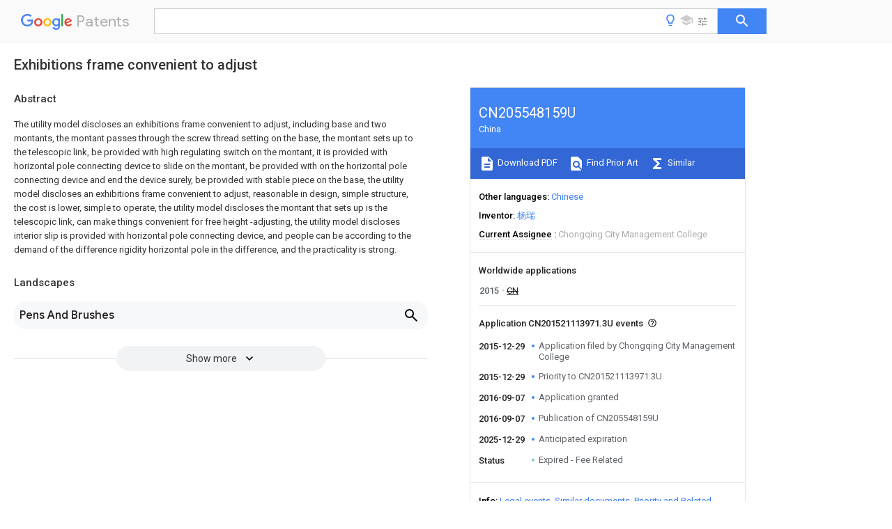

--- FILE ---
content_type: text/html
request_url: https://patents.google.com/patent/CN205548159U/en
body_size: 10384
content:
<!DOCTYPE html>
<html lang="en">
  <head>
    <title>CN205548159U - Exhibitions frame convenient to adjust 
        - Google Patents</title>

    <meta name="viewport" content="width=device-width, initial-scale=1">
    <meta charset="UTF-8">
    <meta name="referrer" content="origin-when-crossorigin">
    <link rel="canonical" href="https://patents.google.com/patent/CN205548159U/en">
    <meta name="description" content="
     The utility model discloses an exhibitions frame convenient to adjust, including base and two montants, the montant passes through the screw thread setting on the base, the montant sets up to the telescopic link, be provided with high regulating switch on the montant, it is provided with horizontal pole connecting device to slide on the montant, be provided with on the horizontal pole connecting device and end the device surely, be provided with stable piece on the base, the utility model discloses an exhibitions frame convenient to adjust, reasonable in design, simple structure, the cost is lower, simple to operate, the utility model discloses the montant that sets up is the telescopic link, can make things convenient for free height -adjusting, the utility model discloses interior slip is provided with horizontal pole connecting device, and people can be according to the demand of the difference rigidity horizontal pole in the difference, and the practicality is strong. 
     
   
   ">
    <meta name="DC.type" content="patent">
    <meta name="DC.title" content="Exhibitions frame convenient to adjust 
       ">
    <meta name="DC.date" content="2015-12-29" scheme="dateSubmitted">
    <meta name="DC.description" content="
     The utility model discloses an exhibitions frame convenient to adjust, including base and two montants, the montant passes through the screw thread setting on the base, the montant sets up to the telescopic link, be provided with high regulating switch on the montant, it is provided with horizontal pole connecting device to slide on the montant, be provided with on the horizontal pole connecting device and end the device surely, be provided with stable piece on the base, the utility model discloses an exhibitions frame convenient to adjust, reasonable in design, simple structure, the cost is lower, simple to operate, the utility model discloses the montant that sets up is the telescopic link, can make things convenient for free height -adjusting, the utility model discloses interior slip is provided with horizontal pole connecting device, and people can be according to the demand of the difference rigidity horizontal pole in the difference, and the practicality is strong. 
     
   
   ">
    <meta name="citation_patent_application_number" content="CN:201521113971.3U">
    <meta name="citation_pdf_url" content="https://patentimages.storage.googleapis.com/62/ef/89/723839b1e5a80b/CN205548159U.pdf">
    <meta name="citation_patent_number" content="CN:205548159:U">
    <meta name="DC.date" content="2016-09-07" scheme="issue">
    <meta name="DC.contributor" content="杨瑞" scheme="inventor">
    <meta name="DC.contributor" content="Chongqing City Management College" scheme="assignee">
    <link rel="stylesheet" href="https://fonts.googleapis.com/css?family=Roboto:400,400italic,500,500italic,700">
    <link rel="stylesheet" href="https://fonts.googleapis.com/css?family=Product+Sans">
    <link rel="stylesheet" href="https://fonts.googleapis.com/css2?family=Google+Sans:wght@400;500;700">

    <style>
      
      #gb { top: 15px; left: auto; right: 0; width: auto; min-width: 135px !important; }   
      body { transition: none; }
    </style>
    <script></script>

    <script>
      window.version = 'patent-search.search_20250707_RC00';

      function sendFeedback() {
        userfeedback.api.startFeedback({
          'productId': '713680',
          'bucket': 'patent-search-web',
          'productVersion': window.version,
        });
      }

      window.experiments = {};
      window.experiments.patentCountries = "ae,ag,al,am,ao,ap,ar,at,au,aw,az,ba,bb,bd,be,bf,bg,bh,bj,bn,bo,br,bw,bx,by,bz,ca,cf,cg,ch,ci,cl,cm,cn,co,cr,cs,cu,cy,cz,dd,de,dj,dk,dm,do,dz,ea,ec,ee,eg,em,ep,es,fi,fr,ga,gb,gc,gd,ge,gh,gm,gn,gq,gr,gt,gw,hk,hn,hr,hu,ib,id,ie,il,in,ir,is,it,jo,jp,ke,kg,kh,km,kn,kp,kr,kw,kz,la,lc,li,lk,lr,ls,lt,lu,lv,ly,ma,mc,md,me,mg,mk,ml,mn,mo,mr,mt,mw,mx,my,mz,na,ne,ng,ni,nl,no,nz,oa,om,pa,pe,pg,ph,pl,pt,py,qa,ro,rs,ru,rw,sa,sc,sd,se,sg,si,sk,sl,sm,sn,st,su,sv,sy,sz,td,tg,th,tj,tm,tn,tr,tt,tw,tz,ua,ug,us,uy,uz,vc,ve,vn,wo,yu,za,zm,zw";
      
      
      window.experiments.keywordWizard = true;
      
      
      
      window.experiments.definitions = true;
      window.experiments.plogs = true;

      window.Polymer = {
        dom: 'shady',
        lazyRegister: true,
      };
    </script>

    <script src="//www.gstatic.com/patent-search/frontend/patent-search.search_20250707_RC00/scs/compiled_dir/webcomponentsjs/webcomponents-lite.min.js"></script>
    <link rel="import" href="//www.gstatic.com/patent-search/frontend/patent-search.search_20250707_RC00/scs/compiled_dir/search-app-vulcanized.html">
  </head>
  <body unresolved>
    
    
    <script></script>
    <script src="//www.gstatic.com/patent-search/frontend/patent-search.search_20250707_RC00/scs/compiled_dir/search-app-vulcanized.js"></script>
    <search-app>
      
      

      <article class="result" itemscope itemtype="http://schema.org/ScholarlyArticle">
  <h1 itemprop="pageTitle">CN205548159U - Exhibitions frame convenient to adjust 
        - Google Patents</h1>
  <span itemprop="title">Exhibitions frame convenient to adjust 
       </span>

  <meta itemprop="type" content="patent">
  <a href="https://patentimages.storage.googleapis.com/62/ef/89/723839b1e5a80b/CN205548159U.pdf" itemprop="pdfLink">Download PDF</a>
  <h2>Info</h2>

  <dl>
    <dt>Publication number</dt>
    <dd itemprop="publicationNumber">CN205548159U</dd>
    <meta itemprop="numberWithoutCodes" content="205548159">
    <meta itemprop="kindCode" content="U">
    <meta itemprop="publicationDescription" content="Registered utility model">
    <span>CN205548159U</span>
    <span>CN201521113971.3U</span>
    <span>CN201521113971U</span>
    <span>CN205548159U</span>
    <span>CN 205548159 U</span>
    <span>CN205548159 U</span>
    <span>CN 205548159U</span>
    <span>  </span>
    <span> </span>
    <span> </span>
    <span>CN 201521113971 U</span>
    <span>CN201521113971 U</span>
    <span>CN 201521113971U</span>
    <span>CN 205548159 U</span>
    <span>CN205548159 U</span>
    <span>CN 205548159U</span>

    <dt>Authority</dt>
    <dd itemprop="countryCode">CN</dd>
    <dd itemprop="countryName">China</dd>

    <dt>Prior art keywords</dt>
    <dd itemprop="priorArtKeywords" repeat>utility</dd>
    <dd itemprop="priorArtKeywords" repeat>model</dd>
    <dd itemprop="priorArtKeywords" repeat>base</dd>
    <dd itemprop="priorArtKeywords" repeat>montant</dd>
    <dd itemprop="priorArtKeywords" repeat>adjust</dd>

    <dt>Prior art date</dt>
    <dd><time itemprop="priorArtDate" datetime="2015-12-29">2015-12-29</time></dd>

    <dt>Legal status (The legal status is an assumption and is not a legal conclusion. Google has not performed a legal analysis and makes no representation as to the accuracy of the status listed.)</dt>
    <dd itemprop="legalStatusIfi" itemscope>
      <span itemprop="status">Expired - Fee Related</span>
    </dd>
  </dl>

  <dt>Application number</dt>
  <dd itemprop="applicationNumber">CN201521113971.3U</dd>

  <dt>Other languages</dt>
  <dd itemprop="otherLanguages" itemscope repeat>
    <a href="/patent/CN205548159U/zh">
      <span itemprop="name">Chinese</span> (<span itemprop="code">zh</span>)
    </a>
  </dd>

  

  <dt>Inventor</dt>
  <dd itemprop="inventor" repeat>杨瑞</dd>

  <dt>Current Assignee (The listed assignees may be inaccurate. Google has not performed a legal analysis and makes no representation or warranty as to the accuracy of the list.)</dt>
  <dd itemprop="assigneeCurrent" repeat>
    Chongqing City Management College
  </dd>

  <dt>Original Assignee</dt>
  <dd itemprop="assigneeOriginal" repeat>Chongqing City Management College</dd>

  <dt>Priority date (The priority date is an assumption and is not a legal conclusion. Google has not performed a legal analysis and makes no representation as to the accuracy of the date listed.)</dt>
  <dd><time itemprop="priorityDate" datetime="2015-12-29">2015-12-29</time></dd>

  <dt>Filing date</dt>
  <dd><time itemprop="filingDate" datetime="2015-12-29">2015-12-29</time></dd>

  <dt>Publication date</dt>
  <dd><time itemprop="publicationDate" datetime="2016-09-07">2016-09-07</time></dd>

  
  <dd itemprop="events" itemscope repeat>
    <time itemprop="date" datetime="2015-12-29">2015-12-29</time>
    <span itemprop="title">Application filed by Chongqing City Management College</span>
    <span itemprop="type">filed</span>
    <span itemprop="critical" content="true" bool>Critical</span>
    
    
    
    <span itemprop="assigneeSearch">Chongqing City Management College</span>
  </dd>
  <dd itemprop="events" itemscope repeat>
    <time itemprop="date" datetime="2015-12-29">2015-12-29</time>
    <span itemprop="title">Priority to CN201521113971.3U</span>
    <span itemprop="type">priority</span>
    <span itemprop="critical" content="true" bool>Critical</span>
    
    
    <span itemprop="documentId">patent/CN205548159U/en</span>
    
  </dd>
  <dd itemprop="events" itemscope repeat>
    <time itemprop="date" datetime="2016-09-07">2016-09-07</time>
    <span itemprop="title">Application granted</span>
    <span itemprop="type">granted</span>
    <span itemprop="critical" content="true" bool>Critical</span>
    
    
    
    
  </dd>
  <dd itemprop="events" itemscope repeat>
    <time itemprop="date" datetime="2016-09-07">2016-09-07</time>
    <span itemprop="title">Publication of CN205548159U</span>
    <span itemprop="type">publication</span>
    <span itemprop="critical" content="true" bool>Critical</span>
    
    
    <span itemprop="documentId">patent/CN205548159U/en</span>
    
  </dd>
  <dd itemprop="events" itemscope repeat>
    <time itemprop="date" datetime="2025-12-29">2025-12-29</time>
    <span itemprop="title">Anticipated expiration</span>
    <span itemprop="type">legal-status</span>
    <span itemprop="critical" content="true" bool>Critical</span>
    
    
    
    
  </dd>
  <dd itemprop="events" itemscope repeat>
    <time itemprop="date">Status</time>
    <span itemprop="title">Expired - Fee Related</span>
    <span itemprop="type">legal-status</span>
    <span itemprop="critical" content="true" bool>Critical</span>
    <span itemprop="current" content="true" bool>Current</span>
    
    
    
  </dd>

  <h2>Links</h2>
  <ul>
    

    <li itemprop="links" itemscope repeat>
        <meta itemprop="id" content="espacenetLink">
        <a href="https://worldwide.espacenet.com/publicationDetails/biblio?CC=CN&amp;NR=205548159U&amp;KC=U&amp;FT=D" itemprop="url" target="_blank"><span itemprop="text">Espacenet</span></a>
      </li>
      

    

    <li itemprop="links" itemscope repeat>
      <meta itemprop="id" content="globalDossierLink">
      <a href="https://globaldossier.uspto.gov/result/application/CN/201521113971/1" itemprop="url" target="_blank"><span itemprop="text">Global Dossier</span></a>
    </li>

    

      

      

      
      <li itemprop="links" itemscope repeat>
        <meta itemprop="id" content="stackexchangeLink">
        <a href="https://patents.stackexchange.com/questions/tagged/CN205548159U" itemprop="url"><span itemprop="text">Discuss</span></a>
      </li>
  </ul>

  

  

  

  

  

  

  <section>
    <h2>Landscapes</h2>
    <ul>
      <li itemprop="landscapes" itemscope repeat>
        <span itemprop="name">Pens And Brushes</span>
        (<span itemprop="type">AREA</span>)
      </li>
    </ul>
  </section>


  <section itemprop="abstract" itemscope>
    <h2>Abstract</h2>
    
    <div itemprop="content" html><abstract mxw-id="PA343845322" lang="EN" load-source="patent-office">
    <div class="abstract">The utility model discloses an exhibitions frame convenient to adjust, including base and two montants, the montant passes through the screw thread setting on the base, the montant sets up to the telescopic link, be provided with high regulating switch on the montant, it is provided with horizontal pole connecting device to slide on the montant, be provided with on the horizontal pole connecting device and end the device surely, be provided with stable piece on the base, the utility model discloses an exhibitions frame convenient to adjust, reasonable in design, simple structure, the cost is lower, simple to operate, the utility model discloses the montant that sets up is the telescopic link, can make things convenient for free height -adjusting, the utility model discloses interior slip is provided with horizontal pole connecting device, and people can be according to the demand of the difference rigidity horizontal pole in the difference, and the practicality is strong.</div>
    </abstract>
  </div>
  </section>

  <section itemprop="description" itemscope>
    <h2>Description</h2>
    <aside>Translated from <span itemprop="translatedLanguage">Chinese</span></aside>
    <div itemprop="content" html><description mxw-id="PDES371175343" lang="EN" load-source="google">
    <invention-title lang="ZH" id="tilte1">
      <span class="notranslate"> <span class="google-src-text">
        一种便于调节的会展架
      </span>
        An easily adjustable exhibition stand
      </span>
    </invention-title>
    <technical-field>
      <p id="p0001" num="0001">
        <span class="notranslate"> <span class="google-src-text">技术领域
</span>technical field
</span>
      </p>
      <p id="p0002" num="0002">
        <span class="notranslate"> <span class="google-src-text">本实用新型涉及一种便于调节的会展架。
</span>The utility model relates to an exhibition stand which is convenient for adjustment.
</span>
      </p>
    </technical-field>
    <background-art>
      <p id="p0003" num="0003">
        <span class="notranslate"> <span class="google-src-text">背景技术
</span>Background technique
</span>
      </p>
      <p id="p0004" num="0004">
        <span class="notranslate"> <span class="google-src-text">目前市场上的会展架，结构单一，不能方便地调节高度，缺乏实用性能。而且，这些会展架不能在不同位置方便地固定横杆，给人们带来了诸多的不便。
</span>Convention and exhibition racks currently on the market have a single structure, cannot adjust the height conveniently, and lack practical performance. Moreover, these exhibition racks cannot conveniently fix the crossbars at different positions, which brings a lot of inconvenience to people.
</span>
      </p>
    </background-art>
    <disclosure>
      <p id="p0005" num="0005">
        <span class="notranslate"> <span class="google-src-text">发明内容
</span>Contents of the invention
</span>
      </p>
      <p id="p0006" num="0006">
        <span class="notranslate"> <span class="google-src-text">（一）要解决的技术问题
</span>(1) Technical problems to be solved
</span>
      </p>
      <p id="p0007" num="0007">
        <span class="notranslate"> <span class="google-src-text">为解决上述问题，本实用新型提出了一种结构简单和实用的便于调节的会展架。
</span>In order to solve the above problems, the utility model proposes a simple and practical exhibition stand that is easy to adjust.
</span>
      </p>
      <p id="p0008" num="0008">
        <span class="notranslate"> <span class="google-src-text">（二）技术方案
</span>(2) Technical solutions
</span>
      </p>
      <p id="p0009" num="0009">
        <span class="notranslate"> <span class="google-src-text">本实用新型的便于调节的会展架，包括底座和两根竖杆；所述竖杆通过螺纹设置在底座上；所述竖杆设置为伸缩杆；所述竖杆上设置有高度调节开关；所述竖杆上滑动设置有横杆连接装置；所述横杆连接装置上设置有定止装置；所述底座上设置有稳定块。
</span>The conveniently adjustable exhibition frame of the utility model includes a base and two vertical bars; the vertical bars are set on the base through threads; the vertical bars are set as telescopic bars; the vertical bars are provided with a height adjustment switch; A horizontal bar connecting device is slidably arranged on the vertical bar; a fixing device is arranged on the horizontal bar connecting device; a stabilizing block is arranged on the base.
</span>
      </p>
      <p id="p0010" num="0010">
        <span class="notranslate"> <span class="google-src-text">进一步地，所述横杆连接装置设置有一个或一个以上。
</span>Further, one or more than one crossbar connection devices are provided.
</span>
      </p>
      <p id="p0011" num="0011">
        <span class="notranslate"> <span class="google-src-text">进一步地，所述底座上设置有提手。
</span>Further, a handle is provided on the base.
</span>
      </p>
      <p id="p0012" num="0012">
        <span class="notranslate"> <span class="google-src-text">（三）有益效果
</span>(3) Beneficial effects
</span>
      </p>
      <p id="p0013" num="0013">
        <span class="notranslate"> <span class="google-src-text">本实用新型与现有技术相比较，其具有以下有益效果：本实用新型的便于调节的会展架，设计合理，结构简单，成本较低，安装方便；本实用新型设置的竖杆为伸缩杆，可以方便自由调节高度；本实用新型内滑动设置有横杆连接装置，人们可以根据不同的需求在不同的位置固定横杆，实用性强。
</span>Compared with the prior art, the utility model has the following beneficial effects: the conveniently adjustable exhibition frame of the utility model has reasonable design, simple structure, low cost and convenient installation; the vertical rod set by the utility model is a telescopic rod, The height can be adjusted freely and conveniently; the utility model is provided with a cross-bar connection device slidingly inside, and people can fix the cross-bar at different positions according to different needs, which has strong practicability.
</span>
      </p>
    </disclosure>
    <description-of-drawings>
      <p id="p0014" num="0014">
        <span class="notranslate"> <span class="google-src-text">附图说明
</span>Description of drawings
</span>
      </p>
      <p id="p0015" num="0015">
        <span class="notranslate"> <span class="google-src-text">图1是本实用新型的结构示意图。
</span>Fig. 1 is the structural representation of the utility model.
</span>
      </p>
      <p id="p0016" num="0016">
        <span class="notranslate"> <span class="google-src-text">1-底座；2-竖杆；3-螺纹；4-高度调节开关；5-横杆连接装置；6-定止装置；7-稳定块。
</span>1-base; 2-vertical rod; 3-thread; 4-height adjustment switch; 5-crossbar connecting device; 6-fixing device; 7-stabilizing block.
</span>
      </p>
    </description-of-drawings>
    <mode-for-invention>
      <p id="p0017" num="0017">
        <span class="notranslate"> <span class="google-src-text">具体实施方式
</span>detailed description
</span>
      </p>
      <p id="p0018" num="0018">
        <span class="notranslate"> <span class="google-src-text">如图1所示的一种便于调节的会展架，包括底座1和两根竖杆2；所述竖杆2通过螺纹设置在底座1上；所述竖杆2设置为伸缩杆；所述竖杆2上设置有高度调节开关4；所述竖杆2上滑动设置有横杆连接装置5；所述横杆连接装置5上设置有定止装置6；所述底座1上设置有稳定块7，增加了稳定性。
</span>A kind of exhibition frame that is convenient to adjust as shown in Figure 1, comprises base 1 and two vertical rods 2; Described vertical rod 2 is arranged on the base 1 by screw thread; Described vertical rod 2 is set as telescopic rod; Said vertical rod A height adjustment switch 4 is provided on the rod 2; a crossbar connection device 5 is slidably provided on the vertical rod 2; a fixing device 6 is provided on the crossbar connection device 5; a stabilizing block 7 is provided on the base 1 , which increases stability.
</span>
      </p>
      <p id="p0019" num="0019">
        <span class="notranslate"> <span class="google-src-text">其中，所述横杆连接装置5设置有一个或一个以上；所述底座1上设置有提手。
</span>Wherein, one or more than one cross bar connection device 5 is provided; a handle is provided on the base 1 .
</span>
      </p>
      <p id="p0020" num="0020">
        <span class="notranslate"> <span class="google-src-text">本实用新型的便于调节的会展架，设计合理，结构简单，成本较低，安装方便；本实用新型设置的竖杆为伸缩杆，可以方便自由调节高度；本实用新型内滑动设置有横杆连接装置，人们可以根据不同的需求在不同的位置固定横杆，实用性强。
</span>The conveniently adjustable exhibition frame of the utility model has reasonable design, simple structure, low cost and convenient installation; the vertical rod set in the utility model is a telescopic rod, which can conveniently and freely adjust the height; device, people can fix the crossbar at different positions according to different needs, which is very practical.
</span>
      </p>
      <p id="p0021" num="0021">
        <span class="notranslate"> <span class="google-src-text">上面所述的实施例仅仅是对本实用新型的优选实施方式进行描述，并非对本实用新型的构思和范围进行限定。在不脱离本实用新型设计构思的前提下，本领域普通人员对本实用新型的技术方案做出的各种变型和改进，均应落入到本实用新型的保护范围，本实用新型请求保护的技术内容，已经全部记载在权利要求书中。
</span>The above-mentioned embodiments are only descriptions of preferred implementations of the present utility model, and are not intended to limit the concept and scope of the present utility model. Under the premise of not departing from the design concept of the present utility model, various modifications and improvements made by ordinary persons in the art to the technical solution of the present utility model should fall into the protection scope of the present utility model, and the technology claimed by the utility model The contents are all described in the claims.
</span>
      </p>
    </mode-for-invention>
  </description>
  </div>
  </section>

  <section itemprop="claims" itemscope>
    <h2>Claims (<span itemprop="count">3</span>)</h2>
    <aside>Translated from <span itemprop="translatedLanguage">Chinese</span></aside>
    <div itemprop="content" html><claims mxw-id="PCLM366683205" lang="EN" load-source="google">
    <claim id="zh-cl0001" num="0001">
      <claim-text>
        <span class="notranslate"> <span class="google-src-text">1.一种便于调节的会展架，其特征在于：包括底座和两根竖杆；所述竖杆通过螺纹设置在底座上；所述竖杆设置为伸缩杆；所述竖杆上设置有高度调节开关；所述竖杆上滑动设置有横杆连接装置；所述横杆连接装置上设置有定止装置；所述底座上设置有稳定块。
</span>1. An exhibition stand that is easy to adjust, characterized in that: it includes a base and two vertical bars; the vertical bar is threaded on the base; the vertical bar is set as a telescopic bar; the vertical bar is provided with a height Adjusting the switch; the vertical rod is slidably provided with a cross-bar connection device; the cross-bar connection device is provided with a stop device; the base is provided with a stabilizing block.
</span>
      </claim-text>
    </claim>
    <claim id="zh-cl0002" num="0002">
      <claim-text>
        <claim-ref idref="zh-cl0001"> </claim-ref>
      </claim-text>
      <claim-text>
        <span class="notranslate"> <span class="google-src-text">2.根据权利要求1所述的便于调节的会展架，其特征在于：所述横杆连接装置设置有一个或一个以上。
</span>2. The conveniently adjustable exhibition stand according to claim 1, characterized in that: one or more than one cross bar connection devices are provided.
</span>
      </claim-text>
    </claim>
    <claim id="zh-cl0003" num="0003">
      <claim-text>
        <claim-ref idref="zh-cl0001"> </claim-ref>
      </claim-text>
      <claim-text>
        <span class="notranslate"> <span class="google-src-text">3.根据权利要求1所述的便于调节的会展架，其特征在于：所述底座上设置有提手。
</span>3. The easily adjustable exhibition stand according to claim 1, wherein a handle is provided on the base.
</span>
      </claim-text>
    </claim>
  </claims>
  </div>
  </section>

  <section itemprop="application" itemscope>

    <section itemprop="metadata" itemscope>
      <span itemprop="applicationNumber">CN201521113971.3U</span>
      <span itemprop="priorityDate">2015-12-29</span>
      <span itemprop="filingDate">2015-12-29</span>
      <span itemprop="title">Exhibitions frame convenient to adjust 
       </span>
      <span itemprop="ifiStatus">Expired - Fee Related</span>
      
      <a href="/patent/CN205548159U/en">
        <span itemprop="representativePublication">CN205548159U</span>
        (<span itemprop="primaryLanguage">en</span>)
      </a>
    </section>

    <h2>Priority Applications (1)</h2>
    <table>
      <thead>
        <tr>
          <th>Application Number</th>
          <th>Priority Date</th>
          <th>Filing Date</th>
          <th>Title</th>
        </tr>
      </thead>
      <tbody>
        <tr itemprop="priorityApps" itemscope repeat>
          <td>
            <span itemprop="applicationNumber">CN201521113971.3U</span>
            
            <a href="/patent/CN205548159U/en">
              <span itemprop="representativePublication">CN205548159U</span>
                (<span itemprop="primaryLanguage">en</span>)
            </a>
          </td>
          <td itemprop="priorityDate">2015-12-29</td>
          <td itemprop="filingDate">2015-12-29</td>
          <td itemprop="title">Exhibitions frame convenient to adjust 
       </td>
        </tr>
      </tbody>
    </table>

    <h2>Applications Claiming Priority (1)</h2>
    <table>
      <thead>
        <tr>
          <th>Application Number</th>
          <th>Priority Date</th>
          <th>Filing Date</th>
          <th>Title</th>
        </tr>
      </thead>
      <tbody>
        <tr itemprop="appsClaimingPriority" itemscope repeat>
          <td>
            <span itemprop="applicationNumber">CN201521113971.3U</span>
            <a href="/patent/CN205548159U/en">
              <span itemprop="representativePublication">CN205548159U</span>
                (<span itemprop="primaryLanguage">en</span>)
            </a>
          </td>
          <td itemprop="priorityDate">2015-12-29</td>
          <td itemprop="filingDate">2015-12-29</td>
          <td itemprop="title">Exhibitions frame convenient to adjust 
       </td>
        </tr>
      </tbody>
    </table>

    

    

    <h2>Publications (1)</h2>
    <table>
      <thead>
        <tr>
          <th>Publication Number</th>
          <th>Publication Date</th>
        </tr>
      </thead>
      <tbody>
        <tr itemprop="pubs" itemscope repeat>
          <td>
            <span itemprop="publicationNumber">CN205548159U</span>
            
            <span itemprop="thisPatent">true</span>
            <a href="/patent/CN205548159U/en">
              CN205548159U
              (<span itemprop="primaryLanguage">en</span>)
            </a>
          </td>
          <td itemprop="publicationDate">2016-09-07</td>
        </tr>
      </tbody>
    </table>

  </section>

  <section itemprop="family" itemscope>
    <h1>Family</h1>
    <h2>ID=56822612</h2>

    <h2>Family Applications (1)</h2>
    <table>
      <thead>
        <tr>
          <th>Application Number</th>
          <th>Title</th>
          <th>Priority Date</th>
          <th>Filing Date</th>
        </tr>
      </thead>
      <tbody>
        <tr itemprop="applications" itemscope repeat>
          <td>
            <span itemprop="applicationNumber">CN201521113971.3U</span>
            <span itemprop="ifiStatus">Expired - Fee Related</span>
            
            <a href="/patent/CN205548159U/en">
              <span itemprop="representativePublication">CN205548159U</span>
                (<span itemprop="primaryLanguage">en</span>)
            </a>
          </td>
          <td itemprop="priorityDate">2015-12-29</td>
          <td itemprop="filingDate">2015-12-29</td>
          <td itemprop="title">Exhibitions frame convenient to adjust 
       </td>
        </tr>
      </tbody>
    </table>

    

    

    <h2>Country Status (1)</h2>
    <table>
      <thead>
        <tr>
          <th>Country</th>
          <th>Link</th>
        </tr>
      </thead>
      <tbody>
        <tr itemprop="countryStatus" itemscope repeat>
          <td>
            <span itemprop="countryCode">CN</span>
            (<span itemprop="num">1</span>)
            <meta itemprop="thisCountry" content="true">
          </td>
          <td>
            <a href="/patent/CN205548159U/en">
              <span itemprop="representativePublication">CN205548159U</span>
              (<span itemprop="primaryLanguage">en</span>)
            </a>
          </td>
        </tr>
      </tbody>
    </table>

    

    

    

    

    <ul>
      <li itemprop="applicationsByYear" itemscope repeat>
        <span itemprop="year">2015</span>
        <ul>
          <li itemprop="application" itemscope repeat>
            <span itemprop="filingDate">2015-12-29</span>
            <span itemprop="countryCode">CN</span>
            <span itemprop="applicationNumber">CN201521113971.3U</span>
            <a href="/patent/CN205548159U/en"><span itemprop="documentId">patent/CN205548159U/en</span></a>
            <span itemprop="legalStatusCat">not_active</span>
            <span itemprop="legalStatus">Expired - Fee Related</span>
            <span itemprop="thisApp" content="true" bool></span>
          </li>
        </ul>
      </li>
    </ul>

    </section>

  

  

  

  

  <section>
    <h2>Similar Documents</h2>
    <table>
      <thead>
        <tr>
          <th>Publication</th>
          <th>Publication Date</th>
          <th>Title</th>
        </tr>
      </thead>
      <tbody>
        <tr itemprop="similarDocuments" itemscope repeat>
          <td>
            <meta itemprop="isPatent" content="true">
              <a href="/patent/CN204026067U/en">
                <span itemprop="publicationNumber">CN204026067U</span>
                (<span itemprop="primaryLanguage">en</span>)
              </a>
            
            
          </td>
          <td>
            <time itemprop="publicationDate" datetime="2014-12-17">2014-12-17</time>
            
            
          </td>
          <td itemprop="title">A kind of ratchet adjustable television support frame 
     </td>
        </tr>
        <tr itemprop="similarDocuments" itemscope repeat>
          <td>
            <meta itemprop="isPatent" content="true">
              <a href="/patent/CN204829191U/en">
                <span itemprop="publicationNumber">CN204829191U</span>
                (<span itemprop="primaryLanguage">en</span>)
              </a>
            
            
          </td>
          <td>
            <time itemprop="publicationDate" datetime="2015-12-02">2015-12-02</time>
            
            
          </td>
          <td itemprop="title">Diversified adjustable LCD TV stores pylon 
       </td>
        </tr>
        <tr itemprop="similarDocuments" itemscope repeat>
          <td>
            <meta itemprop="isPatent" content="true">
              <a href="/patent/CN203182501U/en">
                <span itemprop="publicationNumber">CN203182501U</span>
                (<span itemprop="primaryLanguage">en</span>)
              </a>
            
            
          </td>
          <td>
            <time itemprop="publicationDate" datetime="2013-09-11">2013-09-11</time>
            
            
          </td>
          <td itemprop="title">Wall-mounted folding flowerpot rack 
       </td>
        </tr>
        <tr itemprop="similarDocuments" itemscope repeat>
          <td>
            <meta itemprop="isPatent" content="true">
              <a href="/patent/CN205548159U/en">
                <span itemprop="publicationNumber">CN205548159U</span>
                (<span itemprop="primaryLanguage">en</span>)
              </a>
            
            
          </td>
          <td>
            <time itemprop="publicationDate" datetime="2016-09-07">2016-09-07</time>
            
            
          </td>
          <td itemprop="title">Exhibitions frame convenient to adjust 
       </td>
        </tr>
        <tr itemprop="similarDocuments" itemscope repeat>
          <td>
            <meta itemprop="isPatent" content="true">
              <a href="/patent/CN204705460U/en">
                <span itemprop="publicationNumber">CN204705460U</span>
                (<span itemprop="primaryLanguage">en</span>)
              </a>
            
            
          </td>
          <td>
            <time itemprop="publicationDate" datetime="2015-10-14">2015-10-14</time>
            
            
          </td>
          <td itemprop="title">Multi-angle adjustable impact force test device 
     </td>
        </tr>
        <tr itemprop="similarDocuments" itemscope repeat>
          <td>
            <meta itemprop="isPatent" content="true">
              <a href="/patent/CN103498578B/en">
                <span itemprop="publicationNumber">CN103498578B</span>
                (<span itemprop="primaryLanguage">en</span>)
              </a>
            
            
          </td>
          <td>
            <time itemprop="publicationDate" datetime="2016-01-06">2016-01-06</time>
            
            
          </td>
          <td itemprop="title">
        A simple shower room with an adjustable bottom frame
       
       </td>
        </tr>
        <tr itemprop="similarDocuments" itemscope repeat>
          <td>
            <meta itemprop="isPatent" content="true">
              <a href="/patent/CN203074139U/en">
                <span itemprop="publicationNumber">CN203074139U</span>
                (<span itemprop="primaryLanguage">en</span>)
              </a>
            
            
          </td>
          <td>
            <time itemprop="publicationDate" datetime="2013-07-24">2013-07-24</time>
            
            
          </td>
          <td itemprop="title">Retractable clothes rack 
       </td>
        </tr>
        <tr itemprop="similarDocuments" itemscope repeat>
          <td>
            <meta itemprop="isPatent" content="true">
              <a href="/patent/CN207444699U/en">
                <span itemprop="publicationNumber">CN207444699U</span>
                (<span itemprop="primaryLanguage">en</span>)
              </a>
            
            
          </td>
          <td>
            <time itemprop="publicationDate" datetime="2018-06-05">2018-06-05</time>
            
            
          </td>
          <td itemprop="title">Adjustable meeting Display Rack 
       </td>
        </tr>
        <tr itemprop="similarDocuments" itemscope repeat>
          <td>
            <meta itemprop="isPatent" content="true">
              <a href="/patent/CN203815092U/en">
                <span itemprop="publicationNumber">CN203815092U</span>
                (<span itemprop="primaryLanguage">en</span>)
              </a>
            
            
          </td>
          <td>
            <time itemprop="publicationDate" datetime="2014-09-10">2014-09-10</time>
            
            
          </td>
          <td itemprop="title">Aluminium alloy picture frame with spiral stretching devices at four corners 
       </td>
        </tr>
        <tr itemprop="similarDocuments" itemscope repeat>
          <td>
            <meta itemprop="isPatent" content="true">
              <a href="/patent/CN203525261U/en">
                <span itemprop="publicationNumber">CN203525261U</span>
                (<span itemprop="primaryLanguage">en</span>)
              </a>
            
            
          </td>
          <td>
            <time itemprop="publicationDate" datetime="2014-04-09">2014-04-09</time>
            
            
          </td>
          <td itemprop="title">Basketball stand capable of rising and falling 
       </td>
        </tr>
        <tr itemprop="similarDocuments" itemscope repeat>
          <td>
            <meta itemprop="isPatent" content="true">
              <a href="/patent/CN203569347U/en">
                <span itemprop="publicationNumber">CN203569347U</span>
                (<span itemprop="primaryLanguage">en</span>)
              </a>
            
            
          </td>
          <td>
            <time itemprop="publicationDate" datetime="2014-04-30">2014-04-30</time>
            
            
          </td>
          <td itemprop="title">Adjustable laundry rack 
     </td>
        </tr>
        <tr itemprop="similarDocuments" itemscope repeat>
          <td>
            <meta itemprop="isPatent" content="true">
              <a href="/patent/CN203030315U/en">
                <span itemprop="publicationNumber">CN203030315U</span>
                (<span itemprop="primaryLanguage">en</span>)
              </a>
            
            
          </td>
          <td>
            <time itemprop="publicationDate" datetime="2013-07-03">2013-07-03</time>
            
            
          </td>
          <td itemprop="title">Pull rod type multifunctional test tube rack 
       </td>
        </tr>
        <tr itemprop="similarDocuments" itemscope repeat>
          <td>
            <meta itemprop="isPatent" content="true">
              <a href="/patent/CN203523421U/en">
                <span itemprop="publicationNumber">CN203523421U</span>
                (<span itemprop="primaryLanguage">en</span>)
              </a>
            
            
          </td>
          <td>
            <time itemprop="publicationDate" datetime="2014-04-09">2014-04-09</time>
            
            
          </td>
          <td itemprop="title">Flower shelf structure fixed on railing 
       </td>
        </tr>
        <tr itemprop="similarDocuments" itemscope repeat>
          <td>
            <meta itemprop="isPatent" content="true">
              <a href="/patent/CN211272798U/en">
                <span itemprop="publicationNumber">CN211272798U</span>
                (<span itemprop="primaryLanguage">en</span>)
              </a>
            
            
          </td>
          <td>
            <time itemprop="publicationDate" datetime="2020-08-18">2020-08-18</time>
            
            
          </td>
          <td itemprop="title">
        A foldable structure for convenient pediatric nursing infusion stand
       
       </td>
        </tr>
        <tr itemprop="similarDocuments" itemscope repeat>
          <td>
            <meta itemprop="isPatent" content="true">
              <a href="/patent/CN202874638U/en">
                <span itemprop="publicationNumber">CN202874638U</span>
                (<span itemprop="primaryLanguage">en</span>)
              </a>
            
            
          </td>
          <td>
            <time itemprop="publicationDate" datetime="2013-04-17">2013-04-17</time>
            
            
          </td>
          <td itemprop="title">Height-adjustable mosquito net supporting frame 
     </td>
        </tr>
        <tr itemprop="similarDocuments" itemscope repeat>
          <td>
            <meta itemprop="isPatent" content="true">
              <a href="/patent/CN202559932U/en">
                <span itemprop="publicationNumber">CN202559932U</span>
                (<span itemprop="primaryLanguage">en</span>)
              </a>
            
            
          </td>
          <td>
            <time itemprop="publicationDate" datetime="2012-11-28">2012-11-28</time>
            
            
          </td>
          <td itemprop="title">
        A shower door height adjustment device
       
       </td>
        </tr>
        <tr itemprop="similarDocuments" itemscope repeat>
          <td>
            <meta itemprop="isPatent" content="true">
              <a href="/patent/CN202714677U/en">
                <span itemprop="publicationNumber">CN202714677U</span>
                (<span itemprop="primaryLanguage">en</span>)
              </a>
            
            
          </td>
          <td>
            <time itemprop="publicationDate" datetime="2013-02-06">2013-02-06</time>
            
            
          </td>
          <td itemprop="title">Telescopic hanger 
       </td>
        </tr>
        <tr itemprop="similarDocuments" itemscope repeat>
          <td>
            <meta itemprop="isPatent" content="true">
              <a href="/patent/CN204318157U/en">
                <span itemprop="publicationNumber">CN204318157U</span>
                (<span itemprop="primaryLanguage">en</span>)
              </a>
            
            
          </td>
          <td>
            <time itemprop="publicationDate" datetime="2015-05-13">2015-05-13</time>
            
            
          </td>
          <td itemprop="title">A kind of dismountable Military bed rack of mosquito net 
       </td>
        </tr>
        <tr itemprop="similarDocuments" itemscope repeat>
          <td>
            <meta itemprop="isPatent" content="true">
              <a href="/patent/CN204708714U/en">
                <span itemprop="publicationNumber">CN204708714U</span>
                (<span itemprop="primaryLanguage">en</span>)
              </a>
            
            
          </td>
          <td>
            <time itemprop="publicationDate" datetime="2015-10-21">2015-10-21</time>
            
            
          </td>
          <td itemprop="title">A kind of support 
       </td>
        </tr>
        <tr itemprop="similarDocuments" itemscope repeat>
          <td>
            <meta itemprop="isPatent" content="true">
              <a href="/patent/CN203914406U/en">
                <span itemprop="publicationNumber">CN203914406U</span>
                (<span itemprop="primaryLanguage">en</span>)
              </a>
            
            
          </td>
          <td>
            <time itemprop="publicationDate" datetime="2014-11-05">2014-11-05</time>
            
            
          </td>
          <td itemprop="title">A kind of adjustable height clothes hanger 
       </td>
        </tr>
        <tr itemprop="similarDocuments" itemscope repeat>
          <td>
            <meta itemprop="isPatent" content="true">
              <a href="/patent/CN204158929U/en">
                <span itemprop="publicationNumber">CN204158929U</span>
                (<span itemprop="primaryLanguage">en</span>)
              </a>
            
            
          </td>
          <td>
            <time itemprop="publicationDate" datetime="2015-02-18">2015-02-18</time>
            
            
          </td>
          <td itemprop="title">Single-post gravitational auto-return high jump stand 
     </td>
        </tr>
        <tr itemprop="similarDocuments" itemscope repeat>
          <td>
            <meta itemprop="isPatent" content="true">
              <a href="/patent/CN205018675U/en">
                <span itemprop="publicationNumber">CN205018675U</span>
                (<span itemprop="primaryLanguage">en</span>)
              </a>
            
            
          </td>
          <td>
            <time itemprop="publicationDate" datetime="2016-02-10">2016-02-10</time>
            
            
          </td>
          <td itemprop="title">Portable stand for posters 
       </td>
        </tr>
        <tr itemprop="similarDocuments" itemscope repeat>
          <td>
            <meta itemprop="isPatent" content="true">
              <a href="/patent/CN203662320U/en">
                <span itemprop="publicationNumber">CN203662320U</span>
                (<span itemprop="primaryLanguage">en</span>)
              </a>
            
            
          </td>
          <td>
            <time itemprop="publicationDate" datetime="2014-06-25">2014-06-25</time>
            
            
          </td>
          <td itemprop="title">Easily adjusted seat 
     </td>
        </tr>
        <tr itemprop="similarDocuments" itemscope repeat>
          <td>
            <meta itemprop="isPatent" content="true">
              <a href="/patent/CN204679093U/en">
                <span itemprop="publicationNumber">CN204679093U</span>
                (<span itemprop="primaryLanguage">en</span>)
              </a>
            
            
          </td>
          <td>
            <time itemprop="publicationDate" datetime="2015-09-30">2015-09-30</time>
            
            
          </td>
          <td itemprop="title">A kind of universal sensor installation seat 
       </td>
        </tr>
        <tr itemprop="similarDocuments" itemscope repeat>
          <td>
            <meta itemprop="isPatent" content="true">
              <a href="/patent/CN204931600U/en">
                <span itemprop="publicationNumber">CN204931600U</span>
                (<span itemprop="primaryLanguage">en</span>)
              </a>
            
            
          </td>
          <td>
            <time itemprop="publicationDate" datetime="2016-01-06">2016-01-06</time>
            
            
          </td>
          <td itemprop="title">A kind of mop hook 
       </td>
        </tr>
      </tbody>
    </table>
  </section>

  <section>
    <h2>Legal Events</h2>
    <table>
      <thead>
        <tr>
          <th>Date</th>
          <th>Code</th>
          <th>Title</th>
          <th>Description</th>
        </tr>
      </thead>
      <tbody>
        <tr itemprop="legalEvents" itemscope repeat>
          <td><time itemprop="date" datetime="2016-09-07">2016-09-07</time></td>
          <td itemprop="code">C14</td>
          <td itemprop="title">Grant of patent or utility model</td>
          <td>
          </td>
        </tr>
        <tr itemprop="legalEvents" itemscope repeat>
          <td><time itemprop="date" datetime="2016-09-07">2016-09-07</time></td>
          <td itemprop="code">GR01</td>
          <td itemprop="title">Patent grant</td>
          <td>
          </td>
        </tr>
        <tr itemprop="legalEvents" itemscope repeat>
          <td><time itemprop="date" datetime="2018-02-16">2018-02-16</time></td>
          <td itemprop="code">CF01</td>
          <td itemprop="title">Termination of patent right due to non-payment of annual fee</td>
          <td>
            <p itemprop="attributes" itemscope repeat>
              <strong itemprop="label">Granted publication date</strong>:
              <span itemprop="value">20160907</span>
            </p>
            <p itemprop="attributes" itemscope repeat>
              <strong itemprop="label">Termination date</strong>:
              <span itemprop="value">20161229</span>
            </p>
          </td>
        </tr>
        <tr itemprop="legalEvents" itemscope repeat>
          <td><time itemprop="date" datetime="2018-02-16">2018-02-16</time></td>
          <td itemprop="code">CF01</td>
          <td itemprop="title">Termination of patent right due to non-payment of annual fee</td>
          <td>
          </td>
        </tr>
      </tbody>
    </table>
  </section>

</article>

    </search-app>
    
    <script></script>
    <script type="text/javascript" src="//www.gstatic.com/feedback/api.js"></script>
    <script type="text/javascript" src="//www.gstatic.com/feedback/js/help/prod/service/lazy.min.js"></script>
    <script type="text/javascript">
      if (window.help && window.help.service) {
        helpApi = window.help.service.Lazy.create(0, {apiKey: 'AIzaSyDTEI_0tLX4varJ7bwK8aT-eOI5qr3BmyI', locale: 'en-US'});
        window.requestedSurveys = new Set();
        window.requestSurvey = function(triggerId) {
          if (window.requestedSurveys.has(triggerId)) {
            return;
          }
          window.requestedSurveys.add(triggerId);
          helpApi.requestSurvey({
            triggerId: triggerId,
            enableTestingMode: false,
            callback: (requestSurveyCallbackParam) => {
              if (!requestSurveyCallbackParam.surveyData) {
                return;
              }
              helpApi.presentSurvey({
                productData: {
                  productVersion: window.version,
                  customData: {
                    "experiments": "",
                  },
                },
                surveyData: requestSurveyCallbackParam.surveyData,
                colorScheme: 1,
                customZIndex: 10000,
              });
            }
          });
        };

        window.requestSurvey('YXTwAsvoW0kedxbuTdH0RArc9VhT');
      }
    </script>
    <script src="/sw/null_loader.js"></script>
  </body>
</html>


--- FILE ---
content_type: text/html; charset=UTF-8
request_url: https://feedback-pa.clients6.google.com/static/proxy.html?usegapi=1&jsh=m%3B%2F_%2Fscs%2Fabc-static%2F_%2Fjs%2Fk%3Dgapi.lb.en.2kN9-TZiXrM.O%2Fd%3D1%2Frs%3DAHpOoo_B4hu0FeWRuWHfxnZ3V0WubwN7Qw%2Fm%3D__features__
body_size: 80
content:
<!DOCTYPE html>
<html>
<head>
<title></title>
<meta http-equiv="X-UA-Compatible" content="IE=edge" />
<script type="text/javascript" nonce="IO-MLQ_KmVjs8GBKYfmE2Q">
  window['startup'] = function() {
    googleapis.server.init();
  };
</script>
<script type="text/javascript"
  src="https://apis.google.com/js/googleapis.proxy.js?onload=startup" async
  defer nonce="IO-MLQ_KmVjs8GBKYfmE2Q"></script>
</head>
<body>
</body>
</html>
